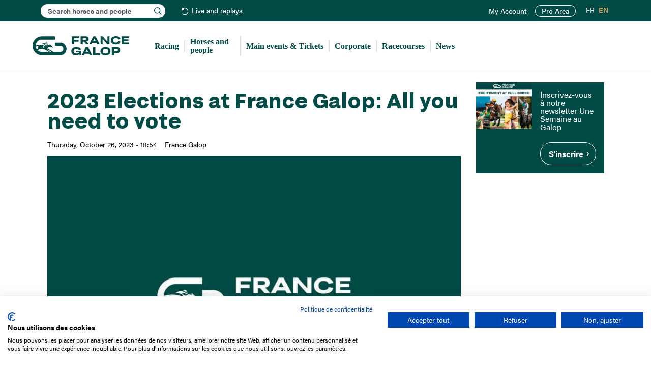

--- FILE ---
content_type: text/html; charset=UTF-8
request_url: https://www.france-galop.com/en/content/2023-elections-france-galop-all-you-need-vote
body_size: 8197
content:
<!DOCTYPE html><html lang="en-GB" dir="ltr" prefix="og: https://ogp.me/ns#" class="html-frontend device-desktop standard"><head><meta charset="utf-8" /><meta name="description" content="The electronic voting for the socio-professional elections of France Galop will take place from Friday, October 27th at 9 a.m. (French time) to Tuesday, October 31st at noon (French time) at the following link: https://vote9.slib.com/france-galop. On the morning of Friday, October 27th, 2023, the service provider will resend the codes by email, and a new SMS alert will be sent to announce the voting opening." /><link rel="canonical" href="https://www.france-galop.com/en/content/2023-elections-france-galop-all-you-need-vote" /><meta name="robots" content="index, follow" /><meta property="og:site_name" content="France Galop" /><meta name="twitter:card" content="summary" /><meta name="twitter:site" content="francegalop" /><meta name="theme-color" content="#004B46" /><meta name="Generator" content="Drupal 10 (https://www.drupal.org)" /><meta name="MobileOptimized" content="width" /><meta name="HandheldFriendly" content="true" /><meta name="viewport" content="width=device-width, initial-scale=1.0" /><style>#node-8564 {
background-color: #004b46;
}</style><style>#node-8567 {
background-color: #004b46;
}</style><link rel="icon" href="/themes/custom/francegalop/favicon.ico" type="image/vnd.microsoft.icon" /><link rel="alternate" hreflang="fr" href="https://www.france-galop.com/fr/content/elections-socioprofessionnelles-2023-toutes-les-informations-pour-voter" /><link rel="alternate" hreflang="en" href="https://www.france-galop.com/en/content/2023-elections-france-galop-all-you-need-vote" /><title>2023 Elections at France Galop: All you need to vote | France Galop</title><link rel="apple-touch-icon" href="/themes/custom/francegalop/images/apple-touch-icon.png"/><link rel="shortcut icon" sizes="196x196" href="/themes/custom/francegalop/images/apple-touch-icon.png"><link rel="mask-icon" href="/themes/custom/francegalop/images/apple-touch-icon.png" color="#004B46"><link rel="stylesheet" media="all" href="/modules/contrib/trash/css/trash.css?t7gggw" /><link rel="stylesheet" media="all" href="/modules/contrib/jquery_ui/assets/vendor/jquery.ui/themes/base/core.css?t7gggw" /><link rel="stylesheet" media="all" href="/modules/contrib/jquery_ui/assets/vendor/jquery.ui/themes/base/controlgroup.css?t7gggw" /><link rel="stylesheet" media="all" href="/modules/contrib/jquery_ui/assets/vendor/jquery.ui/themes/base/checkboxradio.css?t7gggw" /><link rel="stylesheet" media="all" href="/modules/contrib/jquery_ui/assets/vendor/jquery.ui/themes/base/resizable.css?t7gggw" /><link rel="stylesheet" media="all" href="/modules/contrib/jquery_ui/assets/vendor/jquery.ui/themes/base/button.css?t7gggw" /><link rel="stylesheet" media="all" href="/modules/contrib/jquery_ui/assets/vendor/jquery.ui/themes/base/dialog.css?t7gggw" /><link rel="stylesheet" media="all" href="/core/misc/components/progress.module.css?t7gggw" /><link rel="stylesheet" media="all" href="/core/misc/components/ajax-progress.module.css?t7gggw" /><link rel="stylesheet" media="all" href="/core/modules/system/css/components/align.module.css?t7gggw" /><link rel="stylesheet" media="all" href="/core/modules/system/css/components/fieldgroup.module.css?t7gggw" /><link rel="stylesheet" media="all" href="/core/modules/system/css/components/container-inline.module.css?t7gggw" /><link rel="stylesheet" media="all" href="/core/modules/system/css/components/clearfix.module.css?t7gggw" /><link rel="stylesheet" media="all" href="/core/modules/system/css/components/details.module.css?t7gggw" /><link rel="stylesheet" media="all" href="/core/modules/system/css/components/hidden.module.css?t7gggw" /><link rel="stylesheet" media="all" href="/core/modules/system/css/components/item-list.module.css?t7gggw" /><link rel="stylesheet" media="all" href="/core/modules/system/css/components/js.module.css?t7gggw" /><link rel="stylesheet" media="all" href="/core/modules/system/css/components/nowrap.module.css?t7gggw" /><link rel="stylesheet" media="all" href="/core/modules/system/css/components/position-container.module.css?t7gggw" /><link rel="stylesheet" media="all" href="/core/modules/system/css/components/reset-appearance.module.css?t7gggw" /><link rel="stylesheet" media="all" href="/core/modules/system/css/components/resize.module.css?t7gggw" /><link rel="stylesheet" media="all" href="/core/modules/system/css/components/system-status-counter.css?t7gggw" /><link rel="stylesheet" media="all" href="/core/modules/system/css/components/system-status-report-counters.css?t7gggw" /><link rel="stylesheet" media="all" href="/core/modules/system/css/components/system-status-report-general-info.css?t7gggw" /><link rel="stylesheet" media="all" href="/core/modules/system/css/components/tablesort.module.css?t7gggw" /><link rel="stylesheet" media="all" href="/modules/contrib/jquery_ui/assets/vendor/jquery.ui/themes/base/draggable.css?t7gggw" /><link rel="stylesheet" media="all" href="/core/modules/ckeditor5/css/ckeditor5.dialog.fix.css?t7gggw" /><link rel="stylesheet" media="all" href="/modules/contrib/jquery_ui/assets/vendor/jquery.ui/themes/base/theme.css?t7gggw" /><link rel="stylesheet" media="all" href="/modules/contrib/navigation_extra/assets/css/navigation_extra.css?t7gggw" /><link rel="stylesheet" media="all" href="/modules/contrib/navigation_extra/assets/css/navigation_extra_version.css?t7gggw" /><link rel="stylesheet" media="all" href="/modules/contrib/ps/css/ps.styles.css?t7gggw" /><link rel="stylesheet" media="all" href="/libraries/chosen/chosen.css?t7gggw" /><link rel="stylesheet" media="all" href="/libraries/bootstrap/dist/css/bootstrap.min.css?t7gggw" /><link rel="stylesheet" media="all" href="/themes/custom/francegalop/css/font-awesome.min.css?t7gggw" /><link rel="stylesheet" media="all" href="/themes/custom/francegalop/css/fonts.css?t7gggw" /><link rel="stylesheet" media="all" href="/themes/custom/francegalop/css/style.min.css?t7gggw" /><link rel="preconnect" href="https://use.typekit.net"/><link rel="stylesheet" href="https://use.typekit.net/dbx3boo.css"><link rel="preconnect" href="https://www.googletagmanager.com"/><script>(function(w,d,s,l,i){w[l]=w[l]||[];w[l].push({'gtm.start':
new Date().getTime(),event:'gtm.js'});var f=d.getElementsByTagName(s)[0],
j=d.createElement(s),dl=l!='dataLayer'?'&l='+l:'';j.async=true;j.src=
'https://www.googletagmanager.com/gtm.js?id='+i+dl;f.parentNode.insertBefore(j,f);
})(window,document,'script','dataLayer','GTM-W8PD8VD');</script><link rel="preconnect" href="https://consent.cookiefirst.com"/></head><body class="path-node page-node-type-article has-glyphicons desktop page-2023-elections-france-galop-all-you-need-vote"><div data-nosnippet> <noscript><iframe src="https://www.googletagmanager.com/ns.html?id=GTM-W8PD8VD"
height="0" width="0" style="display:none;visibility:hidden"></iframe></noscript><script src="https://consent.cookiefirst.com/sites/france-galop.com-c7a6283e-0d9d-4889-967b-e86e617d595b/consent.js"></script><a href="#main-content" class="visually-hidden focusable skip-link"> Skip to main content </a></div><div class="dialog-off-canvas-main-canvas" data-off-canvas-main-canvas> <header class="navbar navbar-default container-fluid" id="navbar" role="banner"><div class="navigation_top"><div class="region region-navigation-top"><div class="block search-block-form block-search block-search-form-block" data-drupal-selector="search-block-form" id="block-francegalop-search1" role="search"><div id="search-block-form1" class="search-block-form-inner"><div class="form-item js-form-item form-type-search js-form-type-search form-item-keys js-form-item-keys form-no-label form-group"> <label for="edit-keys1" class="control-label sr-only">Search</label><div class="input-group"> <input title="" data-drupal-selector="edit-keys" class="form-search form-control" placeholder="Search horses and people" type="search" id="edit-keys1" name="keys1" value="" size="15" minlength="3" autocomplete="off" autocapitalize="off" maxlength="128"><ul class="search--results"></ul></div></div></div></div> <nav role="navigation" aria-labelledby="block-header-menu" id="block-header"><ul class="menu menu--header nav"><li class="first last"> <a href="/en/direct-replays" class="replays" data-drupal-link-system-path="live-replays">Live and replays</a></li></ul> </nav><nav role="navigation" aria-labelledby="block-francegalop-account-menu-menu" id="block-francegalop-account-menu"><ul class="menu menu--account nav navbar-nav navbar-right"><li class="first"> <a href="/en/account" title="" id="" name="" rel="noopener" class="menu-user" target="" accesskey="" data-drupal-link-system-path="account">My Account</a></li><li> <a href="/en/login" class="menu-user-non-connecte" data-drupal-link-system-path="login">My Account</a></li><li class="last"> <a href="https://pro.france-galop.com/Account/Login?ReturnUrl=/" class="site_pro" target="_blank" rel="noopener noreferrer">Pro Area</a></li></ul> </nav><section class="language-switcher-language-url block block-language block-language-blocklanguage-interface clearfix" id="block-selecteurdelangue" role="navigation"><ul class="links"><li hreflang="fr" data-drupal-link-system-path="node/7804" class="fr"><a href="/fr/content/elections-socioprofessionnelles-2023-toutes-les-informations-pour-voter" class="language-link" hreflang="fr" data-drupal-link-system-path="node/7804">FR</a></li><li hreflang="en" data-drupal-link-system-path="node/7804" class="en is-active" aria-current="page"><a href="/en/content/2023-elections-france-galop-all-you-need-vote" class="language-link is-active" hreflang="en" data-drupal-link-system-path="node/7804" aria-current="page">EN</a></li></ul> </section></div></div><div class="navigation2"><div class="navigation2_container"><div class="navbar-header"> <button type="button" class="navbar-toggle" data-toggle="collapse" data-target="#navbar-collapse"> <span class="sr-only">Toggle navigation</span> <span class="icon-bar"></span> <span class="icon-bar"></span> <span class="icon-bar"></span> </button><div class="region region-navigation clearfix"> <a class="logo navbar-btn pull-left" href="/en" title="Home" rel="home"> <img src="/themes/custom/francegalop/logo.svg" alt="Home France Galop" title="Home France Galop" /> </a></div></div><div id="navbar-collapse" class="navbar-collapse collapse"><div class="region region-navigation-collapsible clearfix"> <nav role="navigation" aria-labelledby="block-francegalop-main-menu-menu" id="block-francegalop-main-menu"><ul class="menu menu--main nav navbar-nav"><li class="expanded dropdown first"> <span title="" id="" name="" rel="noopener" class="menu-courses navbar-text dropdown-toggle" style="" target="" accesskey="" data-toggle="dropdown">Racing <span class="caret"></span></span><div class="sub custom"><ul><li class="first"> <a href="/en/racing/yesterday" data-drupal-link-system-path="racing/yesterday">Yesterday</a></li><li> <a href="/en/racing/today" data-drupal-link-system-path="racing/today">Today</a></li><li> <a href="/en/racing/tomorrow" data-drupal-link-system-path="racing/tomorrow">Tomorrow</a></li><li> <a href="/en/racing/other-dates" data-drupal-link-system-path="racing/other-dates">Other dates</a></li><li> <a href="/en/racing/pattern-listed" data-drupal-link-system-path="racing/pattern-listed">Pattern &amp; Listed races</a></li><li> <a href="/en/direct-replays" data-drupal-link-system-path="live-replays">Live and replays</a></li><li class="last"> <a href="/en/racing/group1" data-drupal-link-system-path="racing/group1">Group 1 races</a></li></ul> <a href="/en/calendars" class="btn btn-calendars">Subscribe to the calendar</a></div></li><li class="expanded dropdown"> <span title="" id="" name="" rel="noopener" class="navbar-text dropdown-toggle" style="" target="" accesskey="" data-toggle="dropdown">Horses and people <span class="caret"></span></span><div class="sub"><ul><li class="first"> <a href="/en/horses-and-people/horses" data-drupal-link-system-path="horses-and-people/horses">Horses</a></li><li> <a href="/en/horses-and-people/owners" data-drupal-link-system-path="horses-and-people/owners">Owners</a></li><li> <a href="/en/horses-and-people/trainers" data-drupal-link-system-path="horses-and-people/trainers">Trainers</a></li><li> <a href="/en/horses-and-people/breeders" data-drupal-link-system-path="horses-and-people/breeders">Breeders</a></li><li> <a href="/en/horses-and-people/jockeys" data-drupal-link-system-path="horses-and-people/jockeys">Jockeys</a></li><li> <a href="/en/horses-and-people/cravache-d-or-jockeys" data-drupal-link-system-path="horses-and-people/cravache-d-or-jockeys">Cravache d&#039;or</a></li><li> <a href="/en/horses-and-people/top-lists" data-drupal-link-system-path="horses-and-people/top-lists">Top lists</a></li><li> <a href="/en/horses-and-people/ratings" data-drupal-link-system-path="horses-and-people/ratings">Ratings</a></li><li> <a href="/en/horses-and-people/sires" data-drupal-link-system-path="horses-and-people/sires">Sires</a></li><li class="last"> <a href="/en/horses-and-people/horses-to-claim" data-drupal-link-system-path="horses-and-people/horses-to-claim">Horses to claim</a></li></ul></div></li><li> <a href="/en/events" data-drupal-link-system-path="evenements">Main events &amp; Tickets</a></li><li> <a href="https://www.francegalop-live.com/en/btob-entreprises/" target="_blank" rel="noopener noreferrer">Corporate</a></li><li class="expanded dropdown"> <span title="" id="" name="" rel="noopener" class="navbar-text dropdown-toggle" style="" target="" accesskey="" data-toggle="dropdown">Racecourses <span class="caret"></span></span><div class="sub"><ul><li class="first"> <a href="/en/hippodromeauteuil" data-drupal-link-system-path="node/14">Auteuil</a></li><li> <a href="/en/hippodromechantilly" data-drupal-link-system-path="node/15">Chantilly</a></li><li> <a href="/en/hippodromedeauville" data-drupal-link-system-path="node/16">Deauville</a></li><li> <a href="/en/hippodromelongchamp" data-drupal-link-system-path="node/17">ParisLongchamp</a></li><li> <a href="/en/hippodromesaintcloud" data-drupal-link-system-path="node/18">Saint-Cloud</a></li><li> <a href="https://www.fnch.fr/hippodromes-france" target="_blank" rel="noopener noreferrer">All racecourses</a></li><li class="last"> <a href="http://cefg.fr/" target="_blank" rel="noopener noreferrer">Training Centres</a></li></ul></div></li><li class="last"> <a href="/en/news" data-drupal-link-system-path="actualites">News</a></li></ul> </nav></div></div></div></div> </header><div role="main" class="main-container container-fluid"><div class="row"><div class="pheader col-sm-12 " role="heading"><div class="region region-header clearfix"><ol class="breadcrumb"><li > <a href="/en">Home</a></li><li class="active"> 2023 Elections at France Galop: All you need to vote</li></ol><div data-drupal-messages-fallback class="hidden"></div></div></div> <section class="col-sm-9 sidebar-2"> <a id="main-content"></a><div class="region region-content clearfix"> <article class="article full clearfix"> <header><h1 class="title"> <span>2023 Elections at France Galop: All you need to vote</span></h1><div class="authored"><p class="date">Thursday, October 26, 2023 - 18:54</p><div class="field field--name-field-auteur field--type-list-string field--label-hidden field--items"><div class="field--item">France Galop</div></div></div><div class="categs"></div> </header> <section class="content"><div class="field field--name-field-image field--type-image field--label-hidden field--item"> <img loading="eager" src="/sites/default/files/styles/max_2600x2600/public/2023-10/logo-fg_1.jpg?itok=eUE9gfAR" width="820" height="546" alt="Logo France Galop" class="img-responsive" /></div><div class="field field--name-body field--type-text-with-summary field--label-hidden field--item"><p class="text-align-justify">The electronic voting for the socio-professional elections of France Galop will take place from Friday, October 27th at 9 a.m. (French time) to Tuesday, October 31st at noon (French time) at the following link: <a href="https://vote9.slib.com/france-galop" rel="noreferrer nofollow">https://vote9.slib.com/france-galop</a>.</p><p class="text-align-justify">On the morning of Friday, October 27th, 2023, the service provider will resend the codes by email, and a new SMS alert will be sent to announce the voting opening.</p><p class="text-align-justify">However, voters who have not received their voting codes by then can request them by sending a message to <a href="mailto:elections2023@france-galop.com" rel="noreferrer nofollow">elections2023@france-galop.com</a></p></div> <aside class="share"><ul data-base="https://www.france-galop.com"><li>Share this page :</li><li> <a href="https://www.facebook.com/sharer/sharer.php?u=https%3A//www.france-galop.com/en/content/2023-elections-france-galop-all-you-need-vote" class="fb" target="_blank" rel="noopener noreferrer">Facebook</a></li><li> <a href="https://twitter.com/intent/tweet?url=https%3A//www.france-galop.com/en/content/2023-elections-france-galop-all-you-need-vote" class="tw" target="_blank" rel="noopener noreferrer">Twitter</a></li><li> <a href="mailto:?subject=%0A2023%20Elections%20at%20France%20Galop%3A%20All%20you%20need%20to%20vote%0A&amp;body=https%3A//www.france-galop.com/en/content/2023-elections-france-galop-all-you-need-vote" class="ml" target="_blank" rel="noopener noreferrer">Mail</a></li><li> <a href="#" class="plus" data-url="https://www.france-galop.com/en/content/2023-elections-france-galop-all-you-need-vote">+</a></li></ul> </aside> </section></article></div> </section> <aside class="col-sm-3" role="complementary"><div class="region region-sidebar-second clearfix"> <section id="block-bandeau-sidebar" class="block block-frglp-global block-bandeausidebar clearfix"> <a class="contrast-light bandeau related full-100 clearfix with-image without-text without-cta" id="node-8567" href="https://www.francegalop-live.com/en/" target="_blank"> <span class="field field--name-field-image field--type-image field--label-hidden field--item"> <img loading="lazy" src="/sites/default/files/styles/bandeau_related/public/2025-03/bandeau/evenements-france-galopen300x250.jpg?itok=LHeCq8rW" width="290" height="242" alt="France Galop Events" class="img-responsive" /></span> </a> <a lang="fr" class="contrast-light bandeau related full-100 text-focused clearfix without-image with-text with-cta" id="node-8564" href="https://page.delight-data.com/usag.html"> <span class="text"> <span class="field field--name-field-doc-description field--type-text-long field--label-hidden field--item"><h3>Inscrivez-vous à notre newsletter Une Semaine au Galop</h3></span> <span class="cta">S&#039;inscrire</span> </span> </a> </section></div> </aside></div></div> <footer class="footer container-fluid" role="contentinfo"><div class="row region-footer"> <section class="footer-1 col-md-3 col-sm-12"> <a href="/en" class="footer-logo">France Galop</a> <address><p>15 Boulevard de Douaumont</p><p>75017 Paris</p><p>+33 1 49 10 20 29</p> </address><div class="block search-block-form block-search block-search-form-block" data-drupal-selector="search-block-form" id="block-francegalop-search2" role="search"><div id="search-block-form2" class="search-block-form-inner"><div class="form-item js-form-item form-type-search js-form-type-search form-item-keys js-form-item-keys form-no-label form-group"> <label for="edit-keys2" class="control-label sr-only">Search</label><div class="input-group"> <input title="" data-drupal-selector="edit-keys" class="form-search form-control" placeholder="Search horses and people" type="search" id="edit-keys2" name="keys2" value="" size="15" minlength="3" autocomplete="off" autocapitalize="off" maxlength="128"><ul class="search--results"></ul></div></div></div></div> </section> <section class="footer-2 col-md-9 col-sm-12"><ul class="menu menu--footer nav"><li class="first"> <span class="navbar-text">Company</span><div class="sub"><ul><li class="first"> <a href="/en/our-mission" data-drupal-link-system-path="node/24">France-Galop Mission</a></li><li> <a href="/en/governance" data-drupal-link-system-path="node/25">Governance</a></li><li class="hide-en"> <a href="/en/node/7876" title="Baromètre du Galop" data-drupal-link-system-path="node/7876">Baromètre du Galop</a></li><li> <a href="/en/node/8155" data-drupal-link-system-path="node/8155">Social account</a></li><li> <a href="/en/understand-the-races" data-drupal-link-system-path="comprendre-les-courses">Understand the races</a></li><li> <a href="/en/docutheque" data-drupal-link-system-path="docutheque">Document Library</a></li><li> <a href="/en/our-jobs" data-drupal-link-system-path="node/32">Our jobs</a></li><li> <a href="/en/jobs" data-drupal-link-system-path="offres-emploi">Job offers</a></li><li> <a href="/en/internship-offers" data-drupal-link-system-path="offres-stage">Internship offers</a></li><li class="hide-en"> <a href="/en/node/27" title="Appel d&#039;offres" data-drupal-link-system-path="node/27">Appel d&#039;offres</a></li><li class="last"> <a href="/en/ours-partners" data-drupal-link-system-path="node/29">Partners</a></li></ul></div></li><li> <span class="navbar-text">Ethics and deontologie</span><div class="sub"><ul><li class="first"> <a href="/en/our-responsibilities" data-drupal-link-system-path="node/30">Our responsibilities</a></li><li class="hide-en"> <a href="/en/node/7194" title="Lutte anti-dopage" data-drupal-link-system-path="node/7194">Lutte anti-dopage</a></li><li> <a href="/en/content/equine-welfare" data-drupal-link-system-path="node/33">Equine Welfare</a></li><li class="hide-en"> <a href="/en/index-egalite-femmes-hommes" title="Index Egalité Femmes-Hommes" data-drupal-link-system-path="node/31">Gender Equality</a></li><li class="last"> <a href="/en/responsible-speculation" data-drupal-link-system-path="node/8185">Responsible speculation</a></li></ul></div></li><li class="last"> <span class="navbar-text">Press Room</span><div class="sub"><ul><li class="first last"> <a href="https://www.francegalop-live.com/en/media/" target="_blank" rel="noopener noreferrer">France Galop Press releases</a></li></ul></div></li></ul> </section></div><div class="row region-footer region-footer2"> <section class="footer-1 col-md-3 col-sm-12"><ul class="menu menu--social nav"><li class="first"> <a href="https://x.com/francegalop" class="twitter" target="_blank" rel="noopener noreferrer">X</a></li><li> <a href="https://www.instagram.com/francegalop/" class="instagram" target="_blank" rel="noopener noreferrer">Instagram</a></li><li> <a href="https://www.facebook.com/FranceGalop" class="facebook" target="_blank" rel="noopener noreferrer">Facebook</a></li><li> <a href="https://www.youtube.com/user/FranceGalopTV" class="youtube" target="_blank" rel="noopener noreferrer">Youtube</a></li><li> <a href="https://www.tiktok.com/@francegalop" class="tiktok" target="_blank" rel="noopener noreferrer">TikTok</a></li><li class="last"> <a href="https://www.linkedin.com/company/france-galop/" class="linkedin" target="_blank" rel="noopener noreferrer">Linkedin</a></li></ul> </section> <section class="footer-2 col-md-9 col-sm-12"><ul class="menu menu--footer-2 nav"><li class="first"> <a href="/en/contact-us" data-drupal-link-system-path="node/36">Contact us</a></li><li> <a href="/en/legal-notices" data-drupal-link-system-path="node/35">Legal Notices</a></li><li> <a href="/en/data-protection-policy" data-drupal-link-system-path="node/7448">Data protection policy</a></li><li> <a href="/en/terms-and-conditions-use-france-galop-website" data-drupal-link-system-path="node/34">Terms &amp; Conditions</a></li><li class="last"> <span class="cookies navbar-text">Cookies</span></li></ul> </section></div></footer></div><div data-nosnippet id="alertes"><div class="alertes-top-bar"> <button id="close-alertes">Close</button></div><div class="table"><div class="content"><div class="h2">Alert : <strong class="name"></strong></div><form action=""> <input type="checkbox" id="partant" class="notify-horse"> <label for="partant">I want to be notified by email when this horse is starting</label><br><br></form></div></div></div><div data-nosnippet id="video"><div class="video-top-bar"><p class="replay"> <strong class="price"></strong>&nbsp;&nbsp;—&nbsp;&nbsp;Meeting of <span class="date"></span> at <span class="reunion"></span></p><p class="live"> <strong>Live</strong></p> <button id="close-video">Close</button></div><div class="table"><div class="player"><iframe width="960" height="540" src="" frameborder="0" allow="encrypted-media *;" allowfullscreen
id="video-element"></iframe></div><div class="classement"><ol class="classement-result"></ol></div></div></div><script type="application/json" data-drupal-selector="drupal-settings-json">{"path":{"baseUrl":"\/","pathPrefix":"en\/","currentPath":"node\/7804","currentPathIsAdmin":false,"isFront":false,"currentLanguage":"en"},"pluralDelimiter":"\u0003","suppressDeprecationErrors":true,"ajaxPageState":{"libraries":"eJyFjdEKwzAIRX_I1U8KZnWZkKpEKevfLxtsjL7s5eI9HLWaZeQgx_qZig8uopLwRejmtvP4IWnWUxxug_TKjbo5RpKuNNZL5NFF27KJgtIujVJMCz_mKp7Bf6PM1zEbeKDH8rrOAXFE8oaVgmFKccd3PgHfEVQY","theme":"francegalop","theme_token":null},"ajaxTrustedUrl":[],"navigation_extra":{"environment":{"name":"Production","color":"#FFFFFF","background":"#CC0033","source":{"provider":"env","env":"APP_ENV","header":"","pattern":"\/^prod$\/"}}},"login_path":"login","tools_debug":{"prefix":"debug_","special":["debug_tools","debug_filter","debug_force_logger","debug_backtrace_limit","debug_perm","debug_kint_depth_limit","debug_kint_expanded"],"values":[]},"defaultTimezone":"Europe\/Paris","bootstrap":{"forms_has_error_value_toggle":1,"tooltip_enabled":1,"tooltip_animation":1,"tooltip_container":"body","tooltip_delay":"0","tooltip_html":0,"tooltip_placement":"auto left","tooltip_selector":"","tooltip_trigger":"hover","modal_animation":1,"modal_backdrop":"true","modal_focus_input":1,"modal_keyboard":1,"modal_select_text":1,"modal_show":1,"modal_size":"","popover_enabled":1,"popover_animation":1,"popover_auto_close":1,"popover_container":"body","popover_content":"","popover_delay":"0","popover_html":0,"popover_placement":"right","popover_selector":"","popover_title":"","popover_trigger":"click"},"user":{"uid":0,"permissionsHash":"b82da44a2829d4883d9a5778fedf3979e63448eadbca949eda6bb41080e89c6e"}}</script><script src="/core/assets/vendor/jquery/jquery.min.js?v=3.7.1"></script><script src="/core/assets/vendor/underscore/underscore-min.js?v=1.13.7"></script><script src="/core/assets/vendor/once/once.min.js?v=1.0.1"></script><script src="/core/misc/drupalSettingsLoader.js?v=10.5.4"></script><script src="/core/misc/drupal.js?v=10.5.4"></script><script src="/core/misc/drupal.init.js?v=10.5.4"></script><script src="/modules/contrib/jquery_ui/assets/vendor/jquery.ui/ui/version-min.js?v=1.14.1"></script><script src="/modules/contrib/jquery_ui/assets/vendor/jquery.ui/ui/jquery-patch-min.js?v=10.5.4"></script><script src="/modules/contrib/jquery_ui/assets/vendor/jquery.ui/ui/data-min.js?v=1.14.1"></script><script src="/modules/contrib/jquery_ui/assets/vendor/jquery.ui/ui/disable-selection-min.js?v=1.14.1"></script><script src="/modules/contrib/jquery_ui/assets/vendor/jquery.ui/ui/scroll-parent-min.js?v=1.14.1"></script><script src="/modules/contrib/jquery_ui/assets/vendor/jquery.ui/ui/focusable-min.js?v=1.14.1"></script><script src="/modules/contrib/jquery_ui/assets/vendor/jquery.ui/ui/keycode-min.js?v=1.14.1"></script><script src="/modules/contrib/jquery_ui/assets/vendor/jquery.ui/ui/plugin-min.js?v=1.14.1"></script><script src="/modules/contrib/jquery_ui/assets/vendor/jquery.ui/ui/tabbable-min.js?v=1.14.1"></script><script src="/modules/contrib/jquery_ui/assets/vendor/jquery.ui/ui/unique-id-min.js?v=1.14.1"></script><script src="/modules/contrib/jquery_ui/assets/vendor/jquery.ui/ui/widget-min.js?v=1.14.1"></script><script src="/modules/contrib/jquery_ui/assets/vendor/jquery.ui/ui/position-min.js?v=1.14.1"></script><script src="/modules/contrib/jquery_ui/assets/vendor/jquery.ui/ui/labels-min.js?v=1.14.1"></script><script src="/modules/contrib/jquery_ui/assets/vendor/jquery.ui/ui/widgets/controlgroup-min.js?v=10.5.4"></script><script src="/modules/contrib/jquery_ui/assets/vendor/jquery.ui/ui/form-reset-mixin-min.js?v=10.5.4"></script><script src="/modules/contrib/jquery_ui/assets/vendor/jquery.ui/ui/widgets/mouse-min.js?v=10.5.4"></script><script src="/modules/contrib/jquery_ui/assets/vendor/jquery.ui/ui/widgets/checkboxradio-min.js?v=10.5.4"></script><script src="/modules/contrib/jquery_ui/assets/vendor/jquery.ui/ui/widgets/draggable-min.js?v=10.5.4"></script><script src="/modules/contrib/jquery_ui/assets/vendor/jquery.ui/ui/widgets/resizable-min.js?v=10.5.4"></script><script src="/modules/contrib/jquery_ui/assets/vendor/jquery.ui/ui/widgets/button-min.js?v=10.5.4"></script><script src="/modules/contrib/jquery_ui/assets/vendor/jquery.ui/ui/widgets/dialog-min.js?v=10.5.4"></script><script src="/core/assets/vendor/tabbable/index.umd.min.js?v=6.2.0"></script><script src="/core/assets/vendor/tua-body-scroll-lock/tua-bsl.umd.min.js?v=10.5.4"></script><script src="/themes/contrib/bootstrap/js/bootstrap-pre-init.js?t7gggw"></script><script src="/libraries/bootstrap/dist/js/bootstrap.min.js?t7gggw"></script><script src="/themes/contrib/bootstrap/js/drupal.bootstrap.js?t7gggw"></script><script src="/themes/contrib/bootstrap/js/attributes.js?t7gggw"></script><script src="/themes/contrib/bootstrap/js/theme.js?t7gggw"></script><script src="/themes/contrib/bootstrap/js/popover.js?t7gggw"></script><script src="/themes/contrib/bootstrap/js/tooltip.js?t7gggw"></script><script src="/core/misc/progress.js?v=10.5.4"></script><script src="/themes/contrib/bootstrap/js/misc/progress.js?t7gggw"></script><script src="/core/assets/vendor/loadjs/loadjs.min.js?v=4.3.0"></script><script src="/core/misc/debounce.js?v=10.5.4"></script><script src="/core/misc/announce.js?v=10.5.4"></script><script src="/core/misc/message.js?v=10.5.4"></script><script src="/themes/contrib/bootstrap/js/misc/message.js?t7gggw"></script><script src="/core/misc/ajax.js?v=10.5.4"></script><script src="/themes/contrib/bootstrap/js/misc/ajax.js?t7gggw"></script><script src="/core/misc/displace.js?v=10.5.4"></script><script src="/core/misc/jquery.tabbable.shim.js?v=10.5.4"></script><script src="/core/misc/position.js?v=10.5.4"></script><script src="/themes/contrib/bootstrap/js/modal.js?t7gggw"></script><script src="/themes/contrib/bootstrap/js/dialog.js?t7gggw"></script><script src="/themes/contrib/bootstrap/js/modal.jquery.ui.bridge.js?t7gggw"></script><script src="/core/misc/dialog/dialog-deprecation.js?v=10.5.4"></script><script src="/core/misc/dialog/dialog.js?v=10.5.4"></script><script src="/core/misc/dialog/dialog.position.js?v=10.5.4"></script><script src="/core/misc/dialog/dialog.ajax.js?v=10.5.4"></script><script src="/themes/contrib/bootstrap/js/misc/dialog.ajax.js?t7gggw"></script><script src="/modules/custom/tools/js/tools.js?t7gggw"></script><script src="/modules/custom/frglp_tools/js/frglp_utils.js?v=5"></script><script src="/libraries/chosen/chosen.jquery.min.js?t7gggw"></script><script src="/themes/custom/francegalop/js/scripts.js?t7gggw"></script><script src="/modules/contrib/navigation_extra/assets/js/navigation_extra_version.js?v=10.5.4"></script></body></html>

--- FILE ---
content_type: application/javascript
request_url: https://www.france-galop.com/modules/custom/tools/js/tools.js?t7gggw
body_size: 32267
content:
/**
 * Copyright (c) ITS Eugena 2025. Please do not redistribute.
 */

(function ($) {
  var getDebugParams = function () {
    return drupalSettings.tools_debug !== undefined ? drupalSettings.tools_debug.values : _.pick(drupalSettings.path.currentQuery, function (elm, key) {
      return key.indexOf(drupalSettings.tools_debug.prefix) === 0;
    });
  };

  Drupal.behaviors.tools = $.extend(Drupal.behaviors.tools || {}, {
    attach: function (c, s) {
      var self = this;
      $(once('click.closeModal', '.ui-dialog .close-popup, [data-close]', c)).on('click.closeModal', function () {
        if (drupalSettings.customDialog !== undefined) {
          self.utils.removeModal();
        } else if ($('#drupal-modal').length) {
          $('#drupal-modal').dialog('close');
        }
      });

      $('a[data-keep-target], a[data-keep-hash], a[data-keep-fragment]')
        .filter('[href]')
        .on('mouseover.setFragment', function () {
          var url = $(this).attr('href');
          var tmp = url.split('#');
          $(this).attr('href', tmp[0] + window.location.hash);
        });

      if (self.utils.isDebugMode()) {

        self.c().groupCollapsed('debugModeLinks');
        var disallowed = [
          '[data-tools-disable-debug-param-propagatation]', '[href^="#"]', '[href=""]',
        ];
        ['admin', 'user', 'devel', 'node', 'taxonomy'].forEach(function (prefix) {
          disallowed.push('[href^="/' + s.path.pathPrefix + prefix + '"]');
        });
        self.c().log('Disallowed links', disallowed);
        $(once('debugUrl', 'a[href^=\'/\']', c)).not(disallowed.join(',')).each(function () {
          var url = $(this).attr('href');
          $(this).attr('data-debug-original-url', url);
          if (url !== undefined) {
            var cleaned = url;
            if (cleaned[0] === drupalSettings.path.baseUrl) {
              cleaned = cleaned.split('/').filter(function (path) {
                return '/' + path + '/' !== '/' + drupalSettings.path.pathPrefix;
              }).join('/');
              cleaned = cleaned.slice(1, url.length);
            }
            self.c().log({
              url: url, cleaned: cleaned, debug_url: self.utils.url(cleaned),
            });
            $(this).attr('href', self.utils.url(cleaned));
          }
        });
        // Drupal.ajax runs before this behavior, so alter them afterwards
        self.utils.refreshAjaxInstancesForNewParameters();
        self.c().groupEnd('debugModeLinks');
      }
      $(once('click.customUseAjax', document)).on('click.customUseAjax', '.custom-use-ajax', function (e) {
        e.preventDefault();
        var params = $(this).data('params');
        if (!_.isObject(params)) {
          params = null;
        }
        var url = $(this).attr('href');
        if (url == undefined && $(this).attr('data-href')) {
          url = $(this).attr('data-href');
        }
        if (url == undefined && $(this).attr('data-url')) {
          url = $(this).attr('data-url');
        }
        if (url !== undefined) {
          Drupal.ajax({ url: self.utils.url(url, params) }).execute();
        } else {
          self.c().warn('Clicked on .custom-use-ajax but with no url in href/data-href/data-url', url, params);
        }
      });
    }, c: function () {
      return this.utils.c();
    }, defaultAjaxOptions: {
      cacheTtl: 2 * 1000, noCacheErrors: true, dataType: 'json',
    }, ajax: function (url, urlParams, ajaxOptions) {
      return this.utils.ajax($.extend({ url: this.utils.url(url, urlParams) }, this.defaultAjaxOptions ?? {}, ajaxOptions ?? {}));
    }, utils: {
      c: function () {
        var csl = {};

        if (this.isDebugMode()) {
          csl = $.extend({}, console, { debug: $.noop });
          csl.debug = function () {
            csl.groupCollapsed('Debug');
            csl.log(...arguments);
            csl.groupEnd();
          };
        } else {
          _.each(_.keys(console), function (k) {
            csl[k] = $.noop;
          });
          csl.debug = $.noop;
        }
        return csl;
      }, isDebugMode: function () {
        return $.isEmptyObject(getDebugParams()) === false;
      }, _currentAjaxes: {}, _cachedAjax: {}, _cachedAjaxTimeout: {}, ajax: function (raw_params) {
        var self = this;
        var cacheTtl = raw_params.cacheTtl || raw_params.cacheFor || 0;
        var noCache = raw_params.noCache || false;
        var noCacheErrors = raw_params.noCacheErrors || false;
        var stopPrevious = raw_params.stopPrevious || true;
        var cacheKey = raw_params.cacheKey;
        var params = _.omit(raw_params, ['cacheTtl', 'cacheFor', 'noCache', 'noCacheErrors', 'stopPrevious', 'cacheKey', 'requestKey']);
        var key = cacheKey ?? JSON.stringify(params);
        var requestKey = raw_params.requestKey || key;
        var cache = self._cachedAjax;
        /* if (window.localStorage !== undefined) {
           var cs = window.localStorage.getItem(key);
           if (cs) {
             try {
               cache[key] = JSON.parse(cs);
             }
             catch {
               delete cache[key];
             }
           }
         }*/
        self.c().groupCollapsed('Ajax', key, cacheTtl, params, cache[key]);
        if (noCache !== true && cache[key] !== undefined && cache[key].status !== undefined && cacheTtl !== 0) {
          self.c().info('Found cached result', cache[key].status, 'for this call in the last', cacheTtl, 'ms');
          switch (cache[key].status) {
            case 'success' :
              if (params.success && cache[key].success) {

                params.success(cache[key].success.response, cache[key].success.textStatus, cache[key].success.jqXHR || self.utils.fakeJQXHR());
              } else if (cache[key].success && !params.success) {
                self.c().warn('An ajax call returned a success but did not have an success event attached to it');
              } else if (!cache[key].success && params.success) {
                self.c().warn('An ajax call has an success event but didn\'t receive any data for it');
              }
              if (cache[key].success) {
                $(document).trigger('ajaxSuccess', new jQuery.Event('ajaxSuccess'), cache[key].success.jqXHR || self.utils.fakeJQXHR(), params);
              }
              break;
            case 'error' :
              if (params.error && cache[key].error) {
                params.error(cache[key].error.response, cache[key].error.textStatus, cache[key].error.errorThrown);
              } else if (cache[key].error && !params.error) {
                self.c().warn('An ajax call returned an error but did not have an error event attached to it');
              } else if (!cache[key].error && params.error) {
                self.c().warn('An ajax call has an error event but didn\'t receive any data for it');
              }
              if (cache[key].error) {
                $(document).trigger('ajaxError', new jQuery.Event('ajaxError'), cache[key].error.response, params, cache[key].error.errorThrown);
              }
          }
          if (params.complete && cache[key].complete) {
            params.complete(cache[key].complete.jqXHR || self.utils.fakeJQXHR(), cache[key].complete.textStatus);
          } else if (cache[key].complete && !params.complete) {
            self.c().warn('An ajax call returned an complete but did not have an complete event attached to it');
          } else if (!cache[key].complete && params.complete) {
            self.c().warn('An ajax call has an complete event but didn\'t receive any data for it');
          }
          if (cache[key].complete) {
            $(document).trigger('ajaxComplete', [cache[key].complete.jqXHR || self.utils.fakeJQXHR(), params]);
          }
          params.abort = function () {
            // self.c().info('Tried to abort a cached ajax result');
          };
          self.c().groupEnd();
          return params;
        } else {
          if (cacheTtl) {
            if (self._cachedAjaxTimeout[key] !== undefined) {
              clearTimeout(self._cachedAjaxTimeout[key]);
              delete self._cachedAjaxTimeout[key];
              delete cache[key];
            }
            var cacheValue = {};
            if (params.success) {
              var originalSuccess = params.success;
            }
            params.success = function (response, textStatus, jqXHR) {
              if (originalSuccess) {
                originalSuccess(response, textStatus, jqXHR);
              }
              cacheValue.status = 'success';
              cacheValue.success = {
                response: response, textStatus: textStatus, jqXHR: jqXHR,
              };
            };
            if (noCacheErrors !== true && params.error) {
              var originalError = params.error;

              params.error = function (response, textStatus, errorThrown) {
                if (originalError) {
                  originalError(response, textStatus, errorThrown);
                }
                cacheValue.status = 'error';
                cacheValue.error = {
                  response: response, textStatus: textStatus, errorThrown: errorThrown,
                };
              };
            }
            if (params.complete) {
              var originalComplete = params.complete;
              params.complete = function (jqXHR, textStatus) {
                originalComplete(jqXHR, textStatus);
                cacheValue.complete = {
                  jqXHR: jqXHR, textStatus: textStatus,
                };
                self.consoleDebugHeaders(jqXHR);
                /*if (window.localStorage !== undefined && $.isEmptyObject(cacheValue) === false) {
                  window.localStorage.setItem(key, JSON.stringify(cacheValue));
                }*/
                if (stopPrevious) {
                  delete self._currentAjaxes[requestKey];
                }
                self.c().groupEnd();
              };
            } else {
              params.complete = function (jqXHR, textStatus) {
                self.consoleDebugHeaders(jqXHR);
                if (stopPrevious) {
                  delete self._currentAjaxes[requestKey];
                }
                self.c().groupEnd();
              };
            }
            if (cacheTtl) {
              cache[key] = cacheValue;
              self._cachedAjaxTimeout[key] = setTimeout(function () {
                delete cache[key];
                /* if (window.localStorage !== undefined) {
                   window.localStorage.removeItem(key);
                 }*/
              }, cacheTtl);
              self.c().log('Will delete ajax cache for', key, 'in', cacheTtl, 'ms');
            }
          }
          if (stopPrevious) {
            if (self._currentAjaxes[requestKey]) {
              self._currentAjaxes[requestKey].abort();
            }
            var aj = $.ajax(params);
            self._currentAjaxes[requestKey] = aj;
            return aj;
          } else {
            return $.ajax(params);
          }
        }
      }, fakeJQXHR: function () {
        var xhr = new XMLHttpRequest();
        xhr.getResponseHeader = function (key) {
          return null;
        };
        xhr.getAllResponseHeaders = function () {
          return null;
        };
        xhr.setRequestHeader = function (name, value) {
          return this;
        };

        xhr.overrideMimeType = function (type) {
          return this;
        };

        xhr.statusCode = function (map) {
          return this;
        };
        return xhr;

      }, url: function (path, params, with_debug) {
        var self = this;
        var originalPath = path;

        if (path.indexOf(drupalSettings.path.baseUrl + drupalSettings.path.pathPrefix) === 0) {
          path = path.replaceAll(drupalSettings.path.baseUrl + drupalSettings.path.pathPrefix, '');
        } else if (path && path[0] === '/') {
          var tmp = path.split('/');
          tmp.shift();
          path = tmp.join('/');
        }

        var url = Drupal.url(path);
        var rawUrl = url + '';
        if (with_debug !== false) {
          params = $.extend({}, params, getDebugParams());
        }
        if (params.smef_id !== undefined) {
          delete params.smef_id;
        }
        if (params.ts !== undefined) {
          delete params.ts;
        }
        if (params && $.isEmptyObject(params) === false) {
          _.each(getDebugParams(), function (v, k) {
            if (url.indexOf(k) !== -1) {
              delete params[k];
            }
          });
          if (_.size(params) > 0) {
            url = url.split('#');
            url[0] += (rawUrl.indexOf('?') === -1 ? '?' : '&') + $.param(params);
            url = url.join('#');
          }
        }
        self.c().debug({
          url, rawUrl, path, original: originalPath, params, with_debug, s: drupalSettings.path,
        });
        return url;
      }, createModal: function (title, html, buttons, options) {
        if (options === undefined) {
          options = {};
        }
        if (buttons === undefined) {
          buttons = '';
        }

        /*          var modalContent = "<div class=\"popup-content\">\n" + "  <div class=\"popup-header\">\n" + "    <h5>" + title
                                     + "</h5>\n" + "    <button class=\"btn-reset close-popup click-close-popup\">\n" + (
                                     Drupal.t("Close") + ""
                                     ) + "    </button>\n" + "  </div>\n" + "  <div class=\"popup-body\">\n" + html + "</div>\n"
                                     + "</div>";*/
        var modalContent = html;
        options.title = title;

        var buttonsHtml = [];
        if (buttons) {
          buttonsHtml.push('<div class="ui-dialog-buttonpane ui-widget-content ui-helper-clearfix">');
          buttonsHtml.push('<div class="ui-dialog-buttonset form-actions">');
          buttonsHtml.push(buttons);
          if (options.hideCancel !== true) {
            buttonsHtml.push('<button type="button" class="btn click-close-popup button" data-close>' + Drupal.t('Cancel') + '</button>');
          }
          buttonsHtml.push('</div>');
          buttonsHtml.push('</div>');
        }
        var modal_class = title.replace(/ /g, '_');
        var modal = $('<div class="custom-modal ' + modal_class.toLowerCase() + '_modal' + '" id="' + (options.id ? options.id : '') + '"><div id="drupal-modal" class="ui-front">' + modalContent + '</div>' + buttonsHtml.join('\n') + '</div>');

        $(document).off('dialogopen.addModalClass', '.ui-dialog');

        drupalSettings.customDialog = Drupal.dialog(modal, $.extend({ width: 464 }, options));
        drupalSettings.customDialog.showModal();

        if (options.no_behaviors !== true) {
          Drupal.attachBehaviors(modal[0]);
        }
        if (options.no_resize !== true) {
          $(window).trigger('resize');
        }

        return {
          $modal: modal, modalInstance: drupalSettings.customDialog,
        };

      }, removeModal: function () {
        var self = this;
        if (drupalSettings.customDialog !== undefined && drupalSettings.customDialog.open === true) {
          drupalSettings.customDialog.close();
          delete drupalSettings.customDialog;
        }
        // $('#modal_messages').remove();
      }, isDifferent: function (obj1, obj2, removePrivate) {
        var self = this;
        if (removePrivate !== undefined && removePrivate === true) {
          obj1 = self.removePrivateProperties(obj1);
          obj2 = self.removePrivateProperties(obj2);
        }
        return JSON.stringify(obj1) !== JSON.stringify(obj2);
      }, isSame: function (obj1, obj2, removePrivate) {
        var self = this;
        return self.isDifferent(obj1, obj2, removePrivate) === false;
      }, // remove properties starting with an underscore (private)
      removePrivateProperties: function (obj) {
        return _.omit(obj, function (v, k) {
          return k.indexOf('_') === 0;
        });
      }, cleanObject: function (obj) {
        return _.omit(obj, function (elm) {
          return elm === '' || elm === undefined || elm === null || JSON.stringify(elm) === '{}' || JSON.stringify(elm) === '[]';
        });
      }, _getHeadersFromJQXHR: function (jqXHR) {
        var headers = jqXHR.getAllResponseHeaders();
        var arr = headers.trim().split(/[\r\n]+/);
        var headerMap = {};
        arr.forEach(function (line) {
          var parts = line.split(': ');
          var header = parts.shift();
          var headerValue = parts.join(': ');
          headerMap[header.toLowerCase()] = headerValue.trim();
        });
        return headerMap;
      }, getCustomHeadersFromJQXHR: function (jqXHR) {
        var headerMap = this._getHeadersFromJQXHR(jqXHR);
        return _.pick(headerMap, function (value, key) {
          return key.indexOf(('X-DEBUG-').toLowerCase()) === -1 && key.indexOf(('X-DRUPAL-').toLowerCase()) === -1 && key.indexOf(('X-CUSTOM').toLowerCase()) === 0;
        });
      }, consoleDebugHeaders: function (jqXHR) {
        var self = this;
        var headerMap = this._getHeadersFromJQXHR(jqXHR);
        var debugHeaders = _.omit(headerMap, function (value, key) {
          return key.indexOf(('X-DEBUG-').toLowerCase()) === -1;
        });
        var drupalHeaders = _.omit(headerMap, function (value, key) {
          return key.indexOf(('X-DRUPAL-').toLowerCase()) === -1;
        });
        var timingHeaders = _.omit(headerMap, function (value, key) {
          return key.indexOf(('Server-Timing').toLowerCase()) === -1;
        });
        var hasDrupal = _.size(drupalHeaders) > 0;
        var hasDebug = _.size(debugHeaders) > 0;
        var hasTiming = _.size(timingHeaders) > 0;
        if (hasDrupal || hasDebug || hasTiming) {
          self.c().groupCollapsed('Debug Ajax Response headers');
          if (hasDebug) {
            self.c().info(_.mapObject(debugHeaders, JSON.parse));
          }
          if (hasDrupal) {
            self.c().log(_.mapObject(drupalHeaders, function (val, key) {
              return key.toUpperCase().indexOf('X-DRUPAL-CACHE') !== -1 ? val.split(' ') : val;
            }));
          }
          if (hasTiming) {
            var tH = [];
            timingHeaders['server-timing'].split(' ').map(function (timing) {
              var tmp = timing.split(';');
              var key, name, dur, order, depth;
              tmp.forEach(function (elm) {
                var t = elm.split('=');
                if (t[1] === undefined) {
                  key = t[0];
                } else if (t[0] === 'dur') {
                  dur = parseFloat(t[1].split(',')[0]);
                } else if (t[0] === 'desc') {
                  name = t[1].split('"')[1].split('#');
                  order = parseInt(name.shift());
                  depth = name.shift().length;
                  name = name.join(' ');
                }
              });
              var v = {
                name: name, dur: dur, order: order, depth: depth, // key: key
              };
              tH.push(v);
            });
            self.c().log('Server Timing', _.chain(tH)
              .sortBy('dur')
              .sortBy('order')
              .sortBy('depth')
              .value());
          }
          self.c().groupEnd();
        }
      }, _visibilityOnloadTriggered: false, onPageVisibilityChange: function (callback) {
        var self = this;
        // Set the name of the hidden property and the change event for
        // visibility
        var hidden, visibilityChange;
        if (typeof document.hidden !== 'undefined') { // Opera 12.10 and Firefox 18 and later support
          hidden = 'hidden';
          visibilityChange = 'visibilitychange';
        } else if (typeof document.msHidden !== 'undefined') {
          hidden = 'msHidden';
          visibilityChange = 'msvisibilitychange';
        } else if (typeof document.webkitHidden !== 'undefined') {
          hidden = 'webkitHidden';
          visibilityChange = 'webkitvisibilitychange';
        }

        function handleVisibilityChange() {
          if (self._visibilityOnloadTriggered === false) {
            callback(document[hidden]);
          } else {
            self._visibilityOnloadTriggered = true;
          }
        }

        $(once('pageVisibility', document)).on(visibilityChange, handleVisibilityChange);
      }, getDatesAsMomentObjects: function (dates) {
        var clean = {};
        if (dates === undefined) {
          return clean;
        }
        ['from', 'to'].forEach(function (elm) {
          if (dates[elm] !== undefined) {
            if (_.isNumber(dates[elm])) {
              clean[[elm]] = moment.unix(dates[elm]);
            } else if (_.isString(dates[elm])) {
              clean[elm] = moment(dates[elm]);
            } else {
              clean[elm] = dates[elm];
            }
            if (clean[elm] !== undefined && clean[elm] && clean[elm].isValid !== undefined && clean[elm].isValid === false) {
              delete clean[elm];
            } else {
              clean[elm] = clean[elm].utc();
            }
          }
        });
        return clean;
      }, getDatesAs: function (dates, formatFunction) {
        var self = this;
        var d = self.getDatesAsMomentObjects(dates);
        if ($.isEmptyObject(d) === false) {
          ['from', 'to'].forEach(function (elm) {
            if (d[elm] !== undefined) {
              if (d[elm].isValid()) {
                d[elm] = d[elm][formatFunction]();
                if (formatFunction === 'unix') {
                  d[elm] = parseInt(d[elm], 10);
                }
              } else if (_.isNumber(d[elm]) && formatFunction === 'unix') {
                d[elm] = parseInt(d[elm], 10);
              } else {
                self.c().warn('Invalid date passes in getDatesAs', elm, d[elm]);
              }
            } else {
              self.c().warn('Undefined date passes in getDatesAs', elm, d[elm]);
            }
          });
        } else {
          self.c().warn('Error on getDatesAs', d, dates, formatFunction);
        }
        return d;
      }, randomizeDomElements: function (a) {
        (a ? this.find(a) : this).parent().each(function () {
          $(this).children(a).sort(function () {
            return Math.random() - 0.5;
          }).detach().appendTo(this);
        });
        return this;
      }, pathIsCurrentPage: function (path) {
        return path !== '' && path !== undefined && path && drupalSettings.path.currentPath && (path === window.location.pathname || '/' + path === window.location.pathname.replace(drupalSettings.path.baseUrl, '') || path === window.location.pathname || path === drupalSettings.path.currentPath || path === (drupalSettings.path.baseUrl + drupalSettings.path.currentPath) || path === ('/' + drupalSettings.path.baseUrl + drupalSettings.path.currentPath));
      }, getQueryObjectFromQueryString: function (query_string_without_question_mark) {
        var self = this;
        if (query_string_without_question_mark === '' || query_string_without_question_mark === undefined) {
          return {};
        } else {
          try {
            return JSON.parse('{"' + decodeURI(query_string_without_question_mark)
              .replace(/"/g, '\\"')
              .replace(/&/g, '","')
              .replace(/=/g, '":"') + '"}');
          } catch (e) {
            console.error({
              query_string_without_question_mark: query_string_without_question_mark, error: e,
            });
          }
          return {};
        }
      }, getHashFromUrl: function (url) {
        var hashDefault = {
          hash: '', hashValue: '',
        };
        if (url === '' || url === undefined) {
          return hashDefault;
        } else {
          var h = url.indexOf('#') !== -1 ? url.split('#').pop() : '';
          return h !== '' ? {
            hash: '#' + h, hashValue: h,
          } : hashDefault;
        }
      }, goto: function (url, keep_current_hash) {
        var self = this;
        if (keep_current_hash && url.indexOf('#') === -1) {
          url += window.location.hash;
        }
        url = self.url(url);
        self.c().log('Go to ' + url);
        window.location.href = url;
      }, loginAndComeBack: function (query, login_path) {
        var self = this;
        if (!login_path) {
          login_path = drupalSettings.login_path ?? 'user/login';
        }
        self.goto(self.url(login_path, $.extend(query || {}, { destination: self.url(drupalSettings.path.currentPath, drupalSettings.path.currentQuery || {}) })));
      }, openPopup: function (url, nameOrTarget, features, keep_current_hash = false) {
        var self = this;
        if (keep_current_hash && url.indexOf('#') === -1) {
          url += window.location.hash;
        }
        url = self.url(url);
        if (!features) {
          features = {
            location: false,
          };
        }
        if (!nameOrTarget) {
          nameOrTarget = '_blank';
        }
        let featureString = '';

        if (_.isObject(features)) {
          featureString = $.param(features).replaceAll('?').replaceAll('&', ',');
        } else if (features.length) {
          featureString = features;
        }
        self.c().log('Opening popup ', name, ' with ' + url, features, featureString);
        const pop = window.open(url, nameOrTarget, featureString);
        if (!pop) {
          alert('Un popup a été bloqué');
        }
      }, capitalize: function (string) {
        return string.charAt(0).toUpperCase() + string.slice(1);
      }, formatDate: function (date, options, langcode) {
        return this.formatDateTime(date, $.extend(options, { dateStyle: 'full' }, true), langcode);
      }, formatDateTime: function (date, options, langcode) {
        var opts = $.extend({
          timeZone: drupalSettings.defaultTimezone ?? 'Europe/Paris',
        }, options, true);
        var lang = langcode ?? $('html').attr('lang');
        this.c().debug(date, opts, lang, options, langcode);
        return new Intl.DateTimeFormat(lang, opts).format(_.isDate(date) ? date : new Date(date));
      }, round: function (number, precision) {
        var multiply_by = Math.pow(10, precision);
        return Math.round(parseFloat(number) * multiply_by) / multiply_by;
      }, randomString: function (length, _recursive) {
        var self = this;
        if (length === undefined) {
          length = 32;
        }
        var random = (Math.random() * 1e40).toString(36) // BASE 36
          .replace(/[0-9]/g, '')
          .replace('.', '')
          .replace('(e+)', '');
        if (_recursive === undefined) {
          while (random.length <= length) {
            random += self.randomString(length, false);
          }
        }
        return random.slice(0, length);
      }, focusAndMoveCursorToEnd: function (domEl) {
        if (typeof domEl.selectionStart == 'number') {
          domEl.selectionStart = domEl.selectionEnd = domEl.value.length;
        } else if (typeof domEl.createTextRange != 'undefined') {
          domEl.focus();
          var range = domEl.createTextRange();
          range.collapse(false);
          range.select();
        }
      },
      copyToClipboard: async function (text, returnInsteadOfAlerting) {
        const self = this;
        let status = '';
        let err = '';

        text = text.trim();
        let alertText = Drupal.t('The text "@text" has been copied to the clipboard', { '@text': text });

        try {
          await navigator.clipboard.writeText(text);
          status = 'success';
        } catch (error) {
          self.c().error(error.message);
          alertText = Drupal.t('There was an error copying the text "@text" in your clipboard', { '@text': text });
          err = error;
        }
        if (returnInsteadOfAlerting) {
          return {
            status,
            error: err,
            alertText,
            text,
          };
        } else {
          alert(alertText);
        }
      }
      , refreshAjaxInstancesForNewParameters: function () {
        var self = this;
        if (Drupal.ajax !== undefined && Drupal.ajax.instances.length) {
          self.c().groupCollapsed('refreshAjaxInstancesForNewParameters');
          var alters = [['elementSettings', 'url'], ['element_settings', 'url'], ['options', 'url'], ['url']];
          Drupal.ajax.instances = Drupal.ajax.instances.map(function (instance, i) {
            if (instance && instance.element !== undefined) {
              var nqs = $(instance.element).attr('href');
              if (nqs && nqs.length && nqs.indexOf('?') !== -1) {
                self.c().groupCollapsed(i, instance.element);
                try {
                  var new_qs = self.getQueryObjectFromQueryString(nqs.split('?').pop());
                  alters.forEach(function (alter) {
                    var url = _.get(instance, alter);
                    if (url && url.length) {
                      var tmp = url.split('?');
                      var new_url;
                      if (tmp.length === 2) {
                        var old_qs = self.getQueryObjectFromQueryString(tmp[1]);
                        var replace_qs = $.extend(true, old_qs, new_qs);
                        new_url = self.url(tmp[0], replace_qs);
                        self.c().log({
                          new_url: new_url, old_qs: old_qs, new_qs: new_qs, replace_qs: replace_qs,
                        });
                      } else {
                        new_url = self.url(tmp[0], new_qs);

                        instance = self._set(instance, alter, new_url);
                        self.c().log({
                          new_url: new_url, new_qs: new_qs,
                        });
                      }
                      instance = self._set(instance, alter, new_url);
                    }
                  });
                } catch (e) {
                  self.c().error(e);
                }

                self.c().groupEnd();
              }
            }
            return instance;
          });
          self.c().groupEnd();
        }
      }, _set: function (obj, path, value) {
        if (Object(obj) !== obj) {
          return obj;
        }
        if (!Array.isArray(path)) {
          path = path.toString().match(/[^.[]]+/g) || [];
        }
        switch (path.length) {
          case 0 :
            // Do nothing
            break;
          case 1 :
            obj[path[0]] = value;
            break;
          default :
            path.slice(0, -1).reduce(function (a, c, i) {
              return Object(a[c]) === a[c] ? a[c] : a[c] = Math.abs(path[i + 1]) >> 0 === +path[i + 1] ? [] : {};
            }, obj)[path[path.length - 1]] = value;
            break;
        }
        return obj;
      },
    },
  });

  // Fix crash with cached ajax
  if (Drupal.ajax !== undefined) {
    // Copied straight from core ajax.js
    const stopEvent = function (xhr, settings) {
      if (xhr.getResponseHeader === undefined) {
        return false;
      }
      return (// Only interfere with Drupal's Ajax responses.
        xhr.getResponseHeader('X-Drupal-Ajax-Token') === '1' && // The isInProgress() function might not be defined if the Ajax request
        // was initiated without Drupal.ajax() or new Drupal.Ajax().
        settings.isInProgress && // Until this is false, the Ajax request isn't completely done (the
        // response's commands might still be running).
        settings.isInProgress());
    };
    $.extend(true, $.event.special, {
      ajaxSuccess: {
        trigger(event, xhr, settings) {
          if (stopEvent(xhr, settings)) {
            return false;
          }
        },
      }, ajaxComplete: {
        trigger(event, xhr, settings) {
          if (stopEvent(xhr, settings)) {
            // $ decrements its internal active ajax counter even when we
            // stop the ajaxComplete event, but we don't want that counter
            // decremented, because for our purposes this request is still
            // active while commands are executing. By incrementing it here,
            // the net effect is that it remains unchanged. By remaining above
            // 0, the ajaxStop event is also prevented.
            $.active++;
            return false;
          }
        },
      },
    });
  }

})(jQuery);
